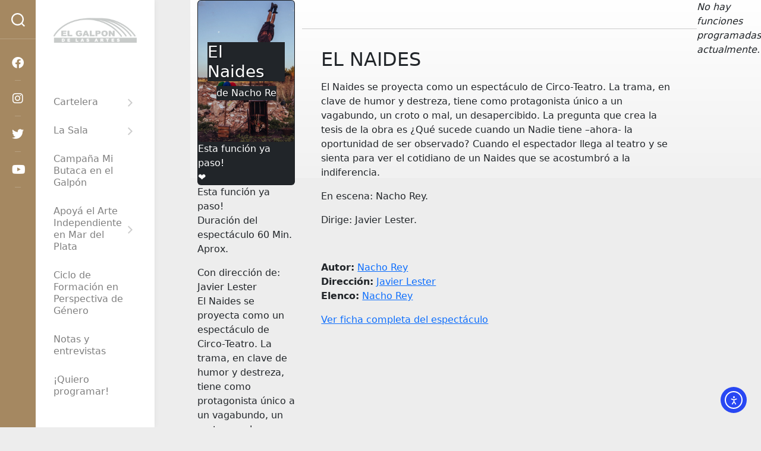

--- FILE ---
content_type: text/css
request_url: https://galponartes.com/wp-content/themes/bigvisual/templates/related-articles.css?ver=6.8.3
body_size: 305
content:
.related-articles {
    padding: 20px;
    background-color: #222; /* Fondo oscuro para la sección */
    color: #fff;
}

.articles-grid {
    display: grid;
    grid-template-columns: repeat(auto-fit, minmax(200px, 1fr)); /* Adaptable para diferentes pantallas */
    gap: 20px;
}

.article-card {
    background-color: #000; /* Fondo negro para cada artículo */
    border-radius: 8px;
    overflow: hidden;
    position: relative;
    transition: transform 0.3s ease;
}

.article-card:hover {
    transform: scale(1.05); /* Efecto hover */
}

.article-image {
    width: 100%;
    height: 200px;
    object-fit: cover;
    position: relative;
    display: block;
    filter: brightness(70%); /* Oscurece la imagen para que el título destaque */
}

.article-title {
    position: absolute;
    bottom: 10px;
    left: 10px;
    right: 10px;
    padding: 5px 10px;
    background-color: rgba(0, 0, 0, 0.6); /* Fondo negro semi-transparente */
    color: #fff;
    font-size: 1.2em;
    font-weight: bold;
    text-align: center;
    margin: 0;
    border-radius: 4px;
}

.article-excerpt {
    padding: 15px;
    font-size: 0.9em;
    color: #ccc; /* Texto en gris claro */
}

.read-more {
    color: #1e90ff; /* Color destacado para el enlace de "Leer más" */
    font-weight: bold;
    padding: 0 15px 15px 15px;
    display: block;
    text-decoration: underline;
}